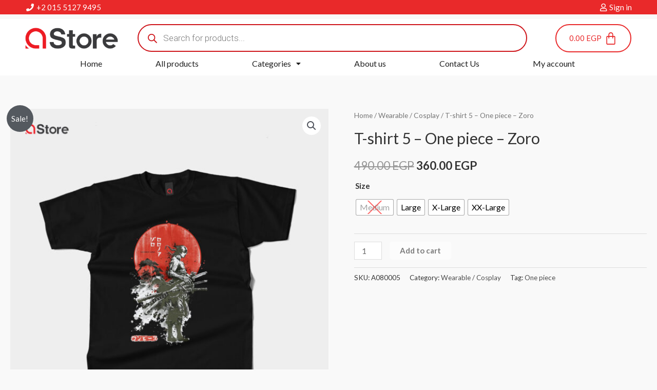

--- FILE ---
content_type: text/css
request_url: https://astore-egy.com/wp-content/uploads/elementor/css/post-10214.css?ver=1760086510
body_size: 1470
content:
.elementor-10214 .elementor-element.elementor-element-44ecf3c:not(.elementor-motion-effects-element-type-background), .elementor-10214 .elementor-element.elementor-element-44ecf3c > .elementor-motion-effects-container > .elementor-motion-effects-layer{background-color:var( --e-global-color-c6c8c16 );}.elementor-10214 .elementor-element.elementor-element-44ecf3c{transition:background 0.3s, border 0.3s, border-radius 0.3s, box-shadow 0.3s;margin-top:0px;margin-bottom:0px;padding:0px 0px 0px 0px;}.elementor-10214 .elementor-element.elementor-element-44ecf3c > .elementor-background-overlay{transition:background 0.3s, border-radius 0.3s, opacity 0.3s;}.elementor-10214 .elementor-element.elementor-element-a96892a > .elementor-element-populated{margin:-4px 0px -4px 0px;--e-column-margin-right:0px;--e-column-margin-left:0px;}.elementor-10214 .elementor-element.elementor-element-3ac15e6 .elementor-button{fill:#FFFFFF;color:#FFFFFF;background-color:#CE5D5D00;}.elementor-10214 .elementor-element.elementor-element-3ac15e6 > .elementor-widget-container{margin:-9px 0px -10px -19px;}.elementor-10214 .elementor-element.elementor-element-107a7e1 > .elementor-element-populated{margin:-4px 0px -4px 0px;--e-column-margin-right:0px;--e-column-margin-left:0px;}.elementor-10214 .elementor-element.elementor-element-f43f380 .elementor-button{fill:#FFFFFF;color:#FFFFFF;background-color:#CE5D5D00;}.elementor-10214 .elementor-element.elementor-element-f43f380 > .elementor-widget-container{margin:-9px -21px -10px 0px;padding:0px 0px 0px 0px;}.elementor-10214 .elementor-element.elementor-element-148e9a1 > .elementor-container{max-width:1200px;}.elementor-10214 .elementor-element.elementor-element-148e9a1:not(.elementor-motion-effects-element-type-background), .elementor-10214 .elementor-element.elementor-element-148e9a1 > .elementor-motion-effects-container > .elementor-motion-effects-layer{background-color:#FFFFFF;}.elementor-10214 .elementor-element.elementor-element-148e9a1{transition:background 0.3s, border 0.3s, border-radius 0.3s, box-shadow 0.3s;margin-top:9px;margin-bottom:0px;}.elementor-10214 .elementor-element.elementor-element-148e9a1 > .elementor-background-overlay{transition:background 0.3s, border-radius 0.3s, opacity 0.3s;}.elementor-bc-flex-widget .elementor-10214 .elementor-element.elementor-element-bc2c461.elementor-column .elementor-widget-wrap{align-items:center;}.elementor-10214 .elementor-element.elementor-element-bc2c461.elementor-column.elementor-element[data-element_type="column"] > .elementor-widget-wrap.elementor-element-populated{align-content:center;align-items:center;}.elementor-10214 .elementor-element.elementor-element-5a138e9 .hfe-site-logo-container, .elementor-10214 .elementor-element.elementor-element-5a138e9 .hfe-caption-width figcaption{text-align:left;}.elementor-10214 .elementor-element.elementor-element-5a138e9 .hfe-site-logo .hfe-site-logo-container img{width:100%;}.elementor-10214 .elementor-element.elementor-element-5a138e9 .hfe-site-logo img{max-width:100%;}.elementor-10214 .elementor-element.elementor-element-5a138e9 .hfe-site-logo-container .hfe-site-logo-img{border-style:none;}.elementor-10214 .elementor-element.elementor-element-5a138e9 .widget-image-caption{margin-top:0px;margin-bottom:0px;}.elementor-10214 .elementor-element.elementor-element-5a138e9 > .elementor-widget-container{margin:0px 0px 0px -1px;padding:0px 0px 0px 0px;}.elementor-10214 .elementor-element.elementor-element-ddbdada > .elementor-element-populated{margin:-10px 0px -10px 0px;--e-column-margin-right:0px;--e-column-margin-left:0px;}.elementor-10214 .elementor-element.elementor-element-7de863a > .elementor-widget-container{margin:0px -7px 0px 0px;padding:0px 0px 0px 8px;}.elementor-10214 .elementor-element.elementor-element-5e3e2a3 > .elementor-element-populated{margin:0px 0px 0px 0px;--e-column-margin-right:0px;--e-column-margin-left:0px;}.elementor-10214 .elementor-element.elementor-element-1f4db37 .hfe-menu-cart__toggle .elementor-button,.elementor-10214 .elementor-element.elementor-element-1f4db37 .hfe-cart-menu-wrap-default .hfe-cart-count:after, .elementor-10214 .elementor-element.elementor-element-1f4db37 .hfe-cart-menu-wrap-default .hfe-cart-count{border-width:2px 2px 2px 2px;border-radius:40px 40px 40px 40px;}.elementor-10214 .elementor-element.elementor-element-1f4db37 .hfe-menu-cart__toggle .elementor-button{padding:12px 25px 12px 25px;}.elementor-10214 .elementor-element.elementor-element-1f4db37 .hfe-menu-cart__toggle .elementor-button,.elementor-10214 .elementor-element.elementor-element-1f4db37 .hfe-cart-menu-wrap-default span.hfe-cart-count{color:var( --e-global-color-c6c8c16 );}.elementor-10214 .elementor-element.elementor-element-1f4db37 .hfe-menu-cart__toggle .elementor-button-icon{color:var( --e-global-color-c6c8c16 );font-size:26px;}.elementor-10214 .elementor-element.elementor-element-1f4db37 .hfe-menu-cart__toggle .elementor-button:hover,.elementor-10214 .elementor-element.elementor-element-1f4db37 .hfe-cart-menu-wrap-default span.hfe-cart-count:hover{color:#FFFFFF;background-color:var( --e-global-color-c6c8c16 );}.elementor-10214 .elementor-element.elementor-element-1f4db37 .hfe-menu-cart__toggle .elementor-button:hover .elementor-button-icon{color:#FFFFFF;}.elementor-10214 .elementor-element.elementor-element-1f4db37 .hfe-menu-cart__toggle .elementor-button:hover,.elementor-10214 .elementor-element.elementor-element-1f4db37 .hfe-cart-menu-wrap-default:hover .hfe-cart-count:after, .elementor-10214 .elementor-element.elementor-element-1f4db37 .hfe-cart-menu-wrap-default:hover .hfe-cart-count{border-color:var( --e-global-color-c6c8c16 );}.elementor-10214 .elementor-element.elementor-element-1f4db37 > .elementor-widget-container{margin:0px 0px 0px 0px;padding:0px 0px 0px 0px;}.elementor-10214 .elementor-element.elementor-element-2406aa7:not(.elementor-motion-effects-element-type-background), .elementor-10214 .elementor-element.elementor-element-2406aa7 > .elementor-motion-effects-container > .elementor-motion-effects-layer{background-color:#FFFFFF;}.elementor-10214 .elementor-element.elementor-element-2406aa7{transition:background 0.3s, border 0.3s, border-radius 0.3s, box-shadow 0.3s;margin-top:-5px;margin-bottom:5px;padding:0px 3px 0px 0px;}.elementor-10214 .elementor-element.elementor-element-2406aa7 > .elementor-background-overlay{transition:background 0.3s, border-radius 0.3s, opacity 0.3s;}.elementor-10214 .elementor-element.elementor-element-4eda2c2 .hfe-nav-menu__toggle{margin:0 auto;}.elementor-10214 .elementor-element.elementor-element-4eda2c2 .menu-item a.hfe-menu-item{padding-left:2px;padding-right:2px;}.elementor-10214 .elementor-element.elementor-element-4eda2c2 .menu-item a.hfe-sub-menu-item{padding-left:calc( 2px + 20px );padding-right:2px;}.elementor-10214 .elementor-element.elementor-element-4eda2c2 .hfe-nav-menu__layout-vertical .menu-item ul ul a.hfe-sub-menu-item{padding-left:calc( 2px + 40px );padding-right:2px;}.elementor-10214 .elementor-element.elementor-element-4eda2c2 .hfe-nav-menu__layout-vertical .menu-item ul ul ul a.hfe-sub-menu-item{padding-left:calc( 2px + 60px );padding-right:2px;}.elementor-10214 .elementor-element.elementor-element-4eda2c2 .hfe-nav-menu__layout-vertical .menu-item ul ul ul ul a.hfe-sub-menu-item{padding-left:calc( 2px + 80px );padding-right:2px;}.elementor-10214 .elementor-element.elementor-element-4eda2c2 .menu-item a.hfe-menu-item, .elementor-10214 .elementor-element.elementor-element-4eda2c2 .menu-item a.hfe-sub-menu-item{padding-top:5px;padding-bottom:5px;}body:not(.rtl) .elementor-10214 .elementor-element.elementor-element-4eda2c2 .hfe-nav-menu__layout-horizontal .hfe-nav-menu > li.menu-item:not(:last-child){margin-right:100px;}body.rtl .elementor-10214 .elementor-element.elementor-element-4eda2c2 .hfe-nav-menu__layout-horizontal .hfe-nav-menu > li.menu-item:not(:last-child){margin-left:100px;}.elementor-10214 .elementor-element.elementor-element-4eda2c2 nav:not(.hfe-nav-menu__layout-horizontal) .hfe-nav-menu > li.menu-item:not(:last-child){margin-bottom:100px;}body:not(.rtl) .elementor-10214 .elementor-element.elementor-element-4eda2c2 .hfe-nav-menu__layout-horizontal .hfe-nav-menu > li.menu-item{margin-bottom:0px;}.elementor-10214 .elementor-element.elementor-element-4eda2c2 .menu-item a.hfe-menu-item, .elementor-10214 .elementor-element.elementor-element-4eda2c2 .sub-menu a.hfe-sub-menu-item{color:var( --e-global-color-cf78472 );}.elementor-10214 .elementor-element.elementor-element-4eda2c2 .menu-item a.hfe-menu-item:hover,
								.elementor-10214 .elementor-element.elementor-element-4eda2c2 .sub-menu a.hfe-sub-menu-item:hover,
								.elementor-10214 .elementor-element.elementor-element-4eda2c2 .menu-item.current-menu-item a.hfe-menu-item,
								.elementor-10214 .elementor-element.elementor-element-4eda2c2 .menu-item a.hfe-menu-item.highlighted,
								.elementor-10214 .elementor-element.elementor-element-4eda2c2 .menu-item a.hfe-menu-item:focus{color:var( --e-global-color-c6c8c16 );}.elementor-10214 .elementor-element.elementor-element-4eda2c2 .menu-item.current-menu-item a.hfe-menu-item,
								.elementor-10214 .elementor-element.elementor-element-4eda2c2 .menu-item.current-menu-ancestor a.hfe-menu-item{color:var( --e-global-color-c6c8c16 );}.elementor-10214 .elementor-element.elementor-element-4eda2c2 .sub-menu,
								.elementor-10214 .elementor-element.elementor-element-4eda2c2 nav.hfe-dropdown,
								.elementor-10214 .elementor-element.elementor-element-4eda2c2 nav.hfe-dropdown-expandible,
								.elementor-10214 .elementor-element.elementor-element-4eda2c2 nav.hfe-dropdown .menu-item a.hfe-menu-item,
								.elementor-10214 .elementor-element.elementor-element-4eda2c2 nav.hfe-dropdown .menu-item a.hfe-sub-menu-item{background-color:#fff;}.elementor-10214 .elementor-element.elementor-element-4eda2c2 nav.hfe-nav-menu__layout-horizontal .sub-menu, 
							.elementor-10214 .elementor-element.elementor-element-4eda2c2 nav:not(.hfe-nav-menu__layout-horizontal) .sub-menu.sub-menu-open,
							.elementor-10214 .elementor-element.elementor-element-4eda2c2 nav.hfe-dropdown .hfe-nav-menu,
						 	.elementor-10214 .elementor-element.elementor-element-4eda2c2 nav.hfe-dropdown-expandible .hfe-nav-menu{border-style:solid;border-width:2px 2px 2px 2px;}.elementor-10214 .elementor-element.elementor-element-4eda2c2 .sub-menu{border-radius:5px 5px 5px 5px;}.elementor-10214 .elementor-element.elementor-element-4eda2c2 .sub-menu li.menu-item:first-child{border-top-left-radius:5px;border-top-right-radius:5px;overflow:hidden;}.elementor-10214 .elementor-element.elementor-element-4eda2c2 .sub-menu li.menu-item:last-child{border-bottom-right-radius:5px;border-bottom-left-radius:5px;overflow:hidden;}.elementor-10214 .elementor-element.elementor-element-4eda2c2 nav.hfe-dropdown{border-radius:5px 5px 5px 5px;}.elementor-10214 .elementor-element.elementor-element-4eda2c2 nav.hfe-dropdown li.menu-item:first-child{border-top-left-radius:5px;border-top-right-radius:5px;overflow:hidden;}.elementor-10214 .elementor-element.elementor-element-4eda2c2 nav.hfe-dropdown li.menu-item:last-child{border-bottom-right-radius:5px;border-bottom-left-radius:5px;overflow:hidden;}.elementor-10214 .elementor-element.elementor-element-4eda2c2 nav.hfe-dropdown-expandible{border-radius:5px 5px 5px 5px;}.elementor-10214 .elementor-element.elementor-element-4eda2c2 nav.hfe-dropdown-expandible li.menu-item:first-child{border-top-left-radius:5px;border-top-right-radius:5px;overflow:hidden;}.elementor-10214 .elementor-element.elementor-element-4eda2c2 nav.hfe-dropdown-expandible li.menu-item:last-child{border-bottom-right-radius:5px;border-bottom-left-radius:5px;overflow:hidden;}.elementor-10214 .elementor-element.elementor-element-4eda2c2 ul.sub-menu{width:220px;}.elementor-10214 .elementor-element.elementor-element-4eda2c2 .sub-menu a.hfe-sub-menu-item,
						 .elementor-10214 .elementor-element.elementor-element-4eda2c2 nav.hfe-dropdown li a.hfe-menu-item,
						 .elementor-10214 .elementor-element.elementor-element-4eda2c2 nav.hfe-dropdown li a.hfe-sub-menu-item,
						 .elementor-10214 .elementor-element.elementor-element-4eda2c2 nav.hfe-dropdown-expandible li a.hfe-menu-item,
						 .elementor-10214 .elementor-element.elementor-element-4eda2c2 nav.hfe-dropdown-expandible li a.hfe-sub-menu-item{padding-top:15px;padding-bottom:15px;}.elementor-10214 .elementor-element.elementor-element-4eda2c2 .sub-menu li.menu-item:not(:last-child), 
						.elementor-10214 .elementor-element.elementor-element-4eda2c2 nav.hfe-dropdown li.menu-item:not(:last-child),
						.elementor-10214 .elementor-element.elementor-element-4eda2c2 nav.hfe-dropdown-expandible li.menu-item:not(:last-child){border-bottom-style:solid;border-bottom-color:#c4c4c4;border-bottom-width:1px;}.elementor-10214 .elementor-element.elementor-element-4eda2c2 > .elementor-widget-container{margin:-6px 0px 0px 0px;padding:0px 1px 0px 0px;}.elementor-10214 .elementor-element.elementor-element-b3f3de4:not(.elementor-motion-effects-element-type-background), .elementor-10214 .elementor-element.elementor-element-b3f3de4 > .elementor-motion-effects-container > .elementor-motion-effects-layer{background-color:var( --e-global-color-c6c8c16 );}.elementor-10214 .elementor-element.elementor-element-b3f3de4{transition:background 0.3s, border 0.3s, border-radius 0.3s, box-shadow 0.3s;margin-top:0px;margin-bottom:0px;padding:0px 0px 0px 0px;}.elementor-10214 .elementor-element.elementor-element-b3f3de4 > .elementor-background-overlay{transition:background 0.3s, border-radius 0.3s, opacity 0.3s;}.elementor-10214 .elementor-element.elementor-element-0572cf7 > .elementor-element-populated{margin:-4px 0px -4px 0px;--e-column-margin-right:0px;--e-column-margin-left:0px;}.elementor-10214 .elementor-element.elementor-element-1a69ff8 .elementor-button{fill:#FFFFFF;color:#FFFFFF;background-color:#CE5D5D00;}.elementor-10214 .elementor-element.elementor-element-1a69ff8 > .elementor-widget-container{margin:-9px 0px -10px -19px;}.elementor-10214 .elementor-element.elementor-element-cf056d4 .elementor-button{fill:#FFFFFF;color:#FFFFFF;background-color:#CE5D5D00;}.elementor-10214 .elementor-element.elementor-element-cf056d4 > .elementor-widget-container{margin:-9px -20px -10px 0px;padding:0px 0px 0px 0px;}.elementor-10214 .elementor-element.elementor-element-09c6450 .menu-item a.hfe-menu-item{padding-left:15px;padding-right:15px;}.elementor-10214 .elementor-element.elementor-element-09c6450 .menu-item a.hfe-sub-menu-item{padding-left:calc( 15px + 20px );padding-right:15px;}.elementor-10214 .elementor-element.elementor-element-09c6450 .hfe-nav-menu__layout-vertical .menu-item ul ul a.hfe-sub-menu-item{padding-left:calc( 15px + 40px );padding-right:15px;}.elementor-10214 .elementor-element.elementor-element-09c6450 .hfe-nav-menu__layout-vertical .menu-item ul ul ul a.hfe-sub-menu-item{padding-left:calc( 15px + 60px );padding-right:15px;}.elementor-10214 .elementor-element.elementor-element-09c6450 .hfe-nav-menu__layout-vertical .menu-item ul ul ul ul a.hfe-sub-menu-item{padding-left:calc( 15px + 80px );padding-right:15px;}.elementor-10214 .elementor-element.elementor-element-09c6450 .menu-item a.hfe-menu-item, .elementor-10214 .elementor-element.elementor-element-09c6450 .menu-item a.hfe-sub-menu-item{padding-top:15px;padding-bottom:15px;}.elementor-10214 .elementor-element.elementor-element-09c6450 .sub-menu,
								.elementor-10214 .elementor-element.elementor-element-09c6450 nav.hfe-dropdown,
								.elementor-10214 .elementor-element.elementor-element-09c6450 nav.hfe-dropdown-expandible,
								.elementor-10214 .elementor-element.elementor-element-09c6450 nav.hfe-dropdown .menu-item a.hfe-menu-item,
								.elementor-10214 .elementor-element.elementor-element-09c6450 nav.hfe-dropdown .menu-item a.hfe-sub-menu-item{background-color:#fff;}.elementor-10214 .elementor-element.elementor-element-09c6450 ul.sub-menu{width:220px;}.elementor-10214 .elementor-element.elementor-element-09c6450 .sub-menu a.hfe-sub-menu-item,
						 .elementor-10214 .elementor-element.elementor-element-09c6450 nav.hfe-dropdown li a.hfe-menu-item,
						 .elementor-10214 .elementor-element.elementor-element-09c6450 nav.hfe-dropdown li a.hfe-sub-menu-item,
						 .elementor-10214 .elementor-element.elementor-element-09c6450 nav.hfe-dropdown-expandible li a.hfe-menu-item,
						 .elementor-10214 .elementor-element.elementor-element-09c6450 nav.hfe-dropdown-expandible li a.hfe-sub-menu-item{padding-top:15px;padding-bottom:15px;}.elementor-10214 .elementor-element.elementor-element-09c6450 .sub-menu li.menu-item:not(:last-child), 
						.elementor-10214 .elementor-element.elementor-element-09c6450 nav.hfe-dropdown li.menu-item:not(:last-child),
						.elementor-10214 .elementor-element.elementor-element-09c6450 nav.hfe-dropdown-expandible li.menu-item:not(:last-child){border-bottom-style:solid;border-bottom-color:#c4c4c4;border-bottom-width:1px;}.elementor-10214 .elementor-element.elementor-element-09c6450 div.hfe-nav-menu-icon{color:var( --e-global-color-c6c8c16 );}.elementor-10214 .elementor-element.elementor-element-09c6450 div.hfe-nav-menu-icon svg{fill:var( --e-global-color-c6c8c16 );}.elementor-10214 .elementor-element.elementor-element-eec383e .hfe-site-logo-container, .elementor-10214 .elementor-element.elementor-element-eec383e .hfe-caption-width figcaption{text-align:center;}.elementor-10214 .elementor-element.elementor-element-eec383e .hfe-site-logo-container .hfe-site-logo-img{border-style:none;}.elementor-10214 .elementor-element.elementor-element-eec383e .widget-image-caption{margin-top:0px;margin-bottom:0px;}.elementor-10214 .elementor-element.elementor-element-bfd0bbe .hfe-masthead-custom-menu-items .hfe-site-header-cart .hfe-site-header-cart-li {font-size:18px;}.elementor-10214 .elementor-element.elementor-element-bfd0bbe .hfe-menu-cart__toggle .elementor-button,.elementor-10214 .elementor-element.elementor-element-bfd0bbe .hfe-cart-menu-wrap-default .hfe-cart-count:after, .elementor-10214 .elementor-element.elementor-element-bfd0bbe .hfe-cart-menu-wrap-default .hfe-cart-count{border-width:2px 2px 2px 2px;border-radius:-2px -2px -2px -2px;}.elementor-10214 .elementor-element.elementor-element-bfd0bbe .hfe-menu-cart__toggle .elementor-button,.elementor-10214 .elementor-element.elementor-element-bfd0bbe .hfe-cart-menu-wrap-default span.hfe-cart-count{color:var( --e-global-color-c6c8c16 );}.elementor-10214 .elementor-element.elementor-element-bfd0bbe .hfe-menu-cart__toggle .elementor-button,.elementor-10214 .elementor-element.elementor-element-bfd0bbe .hfe-cart-menu-wrap-default .hfe-cart-count:after, .elementor-10214 .elementor-element.elementor-element-bfd0bbe .hfe-masthead-custom-menu-items .hfe-cart-menu-wrap-default .hfe-cart-count{border-color:var( --e-global-color-c6c8c16 );}@media(max-width:1024px){body:not(.rtl) .elementor-10214 .elementor-element.elementor-element-4eda2c2.hfe-nav-menu__breakpoint-tablet .hfe-nav-menu__layout-horizontal .hfe-nav-menu > li.menu-item:not(:last-child){margin-right:0px;}body .elementor-10214 .elementor-element.elementor-element-4eda2c2 nav.hfe-nav-menu__layout-vertical .hfe-nav-menu > li.menu-item:not(:last-child){margin-bottom:0px;}.elementor-10214 .elementor-element.elementor-element-0572cf7 > .elementor-element-populated{margin:0px 0px 0px 0px;--e-column-margin-right:0px;--e-column-margin-left:0px;}}@media(max-width:767px){body:not(.rtl) .elementor-10214 .elementor-element.elementor-element-4eda2c2.hfe-nav-menu__breakpoint-mobile .hfe-nav-menu__layout-horizontal .hfe-nav-menu > li.menu-item:not(:last-child){margin-right:0px;}body .elementor-10214 .elementor-element.elementor-element-4eda2c2 nav.hfe-nav-menu__layout-vertical .hfe-nav-menu > li.menu-item:not(:last-child){margin-bottom:0px;}.elementor-10214 .elementor-element.elementor-element-b3f3de4{margin-top:0px;margin-bottom:10px;}.elementor-10214 .elementor-element.elementor-element-0572cf7{width:55%;}.elementor-10214 .elementor-element.elementor-element-0572cf7 > .elementor-element-populated{margin:0px 0px 0px 2px;--e-column-margin-right:0px;--e-column-margin-left:2px;padding:0px 0px 0px 0px;}.elementor-10214 .elementor-element.elementor-element-1a69ff8 > .elementor-widget-container{margin:1px 0px -10px -15px;padding:0px 0px 0px 4px;}.elementor-10214 .elementor-element.elementor-element-ae7de9d{width:45%;}.elementor-10214 .elementor-element.elementor-element-ae7de9d > .elementor-element-populated{margin:0px 0px 0px 0px;--e-column-margin-right:0px;--e-column-margin-left:0px;padding:0px 0px 0px -1px;}.elementor-10214 .elementor-element.elementor-element-cf056d4 > .elementor-widget-container{margin:-9px -23px -10px 0px;padding:0px 0px 0px -15px;}.elementor-10214 .elementor-element.elementor-element-3915bb0{width:15%;}.elementor-10214 .elementor-element.elementor-element-09c6450 .hfe-nav-menu-icon{font-size:20px;border-width:2px;padding:0.35em;border-radius:4px;}.elementor-10214 .elementor-element.elementor-element-09c6450 .hfe-nav-menu-icon svg{font-size:20px;line-height:20px;height:20px;width:20px;}.elementor-10214 .elementor-element.elementor-element-09c6450 > .elementor-widget-container{margin:1px 0px 0px 1px;}.elementor-10214 .elementor-element.elementor-element-cbfc356{width:70%;}.elementor-10214 .elementor-element.elementor-element-1ea92af{width:15%;}.elementor-10214 .elementor-element.elementor-element-1ea92af > .elementor-element-populated{margin:0px 0px 0px -1px;--e-column-margin-right:0px;--e-column-margin-left:-1px;}.elementor-10214 .elementor-element.elementor-element-bfd0bbe > .elementor-widget-container{margin:3px 0px 0px -1px;}.elementor-10214 .elementor-element.elementor-element-f34ea69 > .elementor-widget-container{margin:-10px -10px 0px -10px;}}

--- FILE ---
content_type: text/css
request_url: https://astore-egy.com/wp-content/uploads/elementor/css/post-10680.css?ver=1760087147
body_size: 366
content:
.elementor-10680 .elementor-element.elementor-element-2df7b09{--flex-direction:row;--container-widget-width:initial;--container-widget-height:100%;--gap:0px;}.elementor-10680 .elementor-element.elementor-element-4978e9f{--content-width:100%;--flex-direction:column;--container-widget-width:100%;--container-widget-height:initial;--margin-top:0px;--margin-right:0px;--margin-bottom:0px;--margin-left:0px;}.elementor-10680 .elementor-element.elementor-element-4978e9f.e-container{--flex-grow:0;--flex-shrink:0;}.elementor-10680 .elementor-element.elementor-element-d634ea8 .hfe-site-logo-container, .elementor-10680 .elementor-element.elementor-element-d634ea8 .hfe-caption-width figcaption{text-align:center;}.elementor-10680 .elementor-element.elementor-element-d634ea8 .hfe-site-logo .hfe-site-logo-container img{width:60%;}.elementor-10680 .elementor-element.elementor-element-d634ea8 .hfe-site-logo-container .hfe-site-logo-img{border-style:none;}.elementor-10680 .elementor-element.elementor-element-d634ea8 .widget-image-caption{margin-top:0px;margin-bottom:0px;}.elementor-10680 .elementor-element.elementor-element-1c1eacf{--content-width:100%;--flex-direction:column;--container-widget-width:100%;--container-widget-height:initial;--margin-top:0px;--margin-right:0px;--margin-bottom:0px;--margin-left:0px;}.elementor-10680 .elementor-element.elementor-element-1c1eacf.e-container{--flex-grow:0;--flex-shrink:0;}.elementor-10680 .elementor-element.elementor-element-9d0bc3b{--content-width:100%;--flex-direction:column;--container-widget-width:100%;--container-widget-height:initial;}.elementor-10680 .elementor-element.elementor-element-9d0bc3b.e-container{--flex-grow:0;--flex-shrink:0;}.elementor-10680 .elementor-element.elementor-element-fd107c7{text-align:left;}.elementor-10680 .elementor-element.elementor-element-fd107c7 .elementor-heading-title{font-family:"Roboto", Sans-serif;font-size:20px;font-weight:500;}.elementor-10680 .elementor-element.elementor-element-fd107c7 > .elementor-widget-container{margin:0px 0px 0px 90px;}.elementor-10680 .elementor-element.elementor-element-43c1ffc{text-align:left;font-family:"Roboto", Sans-serif;font-size:1px;font-weight:600;}.elementor-10680 .elementor-element.elementor-element-43c1ffc > .elementor-widget-container{margin:0px 0px 0px 90px;}.elementor-10680 .elementor-element.elementor-element-a87596c{--content-width:100%;--flex-direction:column;--container-widget-width:100%;--container-widget-height:initial;--margin-top:0px;--margin-right:0px;--margin-bottom:0px;--margin-left:0px;}.elementor-10680 .elementor-element.elementor-element-a87596c.e-container{--flex-grow:0;--flex-shrink:0;}.elementor-10680 .elementor-element.elementor-element-2ed6b3c{text-align:left;}.elementor-10680 .elementor-element.elementor-element-2ed6b3c .elementor-heading-title{font-family:"Roboto", Sans-serif;font-size:20px;font-weight:500;}.elementor-10680 .elementor-element.elementor-element-2ed6b3c > .elementor-widget-container{margin:0px 0px 0px 80px;}.elementor-10680 .elementor-element.elementor-element-4ca1d4c{--e-icon-list-icon-size:14px;}.elementor-10680 .elementor-element.elementor-element-4ca1d4c > .elementor-widget-container{margin:0px 0px 0px 80px;}.elementor-10680 .elementor-element.elementor-element-78137dc{--content-width:100%;--flex-direction:row;--container-widget-width:initial;--container-widget-height:100%;--margin-top:0px;--margin-right:0px;--margin-bottom:0px;--margin-left:0px;--padding-top:0px;--padding-right:0px;--padding-bottom:0px;--padding-left:0px;}.elementor-10680 .elementor-element.elementor-element-78137dc:not(.elementor-motion-effects-element-type-background), .elementor-10680 .elementor-element.elementor-element-78137dc > .elementor-motion-effects-container > .elementor-motion-effects-layer{background-color:#E9292A;}.elementor-10680 .elementor-element.elementor-element-2e2483c{--content-width:100%;--align-items:center;--margin-top:0px;--margin-right:0px;--margin-bottom:0px;--margin-left:0px;}.elementor-10680 .elementor-element.elementor-element-2e2483c:not(.elementor-motion-effects-element-type-background), .elementor-10680 .elementor-element.elementor-element-2e2483c > .elementor-motion-effects-container > .elementor-motion-effects-layer{background-color:var( --e-global-color-c6c8c16 );}.elementor-10680 .elementor-element.elementor-element-c4d75da .hfe-copyright-wrapper a, .elementor-10680 .elementor-element.elementor-element-c4d75da .hfe-copyright-wrapper{color:#FFFFFF;}.elementor-10680 .elementor-element.elementor-element-c4d75da > .elementor-widget-container{margin:-7px 0px -7px 0px;padding:0px 0px 0px 0px;}@media(max-width:1024px){.elementor-10680 .elementor-element.elementor-element-fd107c7 > .elementor-widget-container{margin:0px 0px 0px 0px;}.elementor-10680 .elementor-element.elementor-element-43c1ffc > .elementor-widget-container{margin:0px 0px 0px 0px;}.elementor-10680 .elementor-element.elementor-element-2ed6b3c > .elementor-widget-container{margin:0px 0px 0px 0px;}.elementor-10680 .elementor-element.elementor-element-4ca1d4c > .elementor-widget-container{margin:0px 0px 0px 0px;}}@media(max-width:767px){.elementor-10680 .elementor-element.elementor-element-2df7b09{--padding-top:0px;--padding-right:0px;--padding-bottom:0px;--padding-left:17px;}.elementor-10680 .elementor-element.elementor-element-d634ea8 .hfe-site-logo-container, .elementor-10680 .elementor-element.elementor-element-d634ea8 .hfe-caption-width figcaption{text-align:left;}.elementor-10680 .elementor-element.elementor-element-1c1eacf{--gap:5px;--margin-top:15px;--margin-right:0px;--margin-bottom:0px;--margin-left:0px;}.elementor-10680 .elementor-element.elementor-element-9d0bc3b{--gap:5px;}.elementor-10680 .elementor-element.elementor-element-a87596c{--gap:5px;}}@media(min-width:768px){.elementor-10680 .elementor-element.elementor-element-4978e9f{--width:25%;}.elementor-10680 .elementor-element.elementor-element-1c1eacf{--width:25%;}.elementor-10680 .elementor-element.elementor-element-9d0bc3b{--width:25%;}.elementor-10680 .elementor-element.elementor-element-a87596c{--width:25%;}}